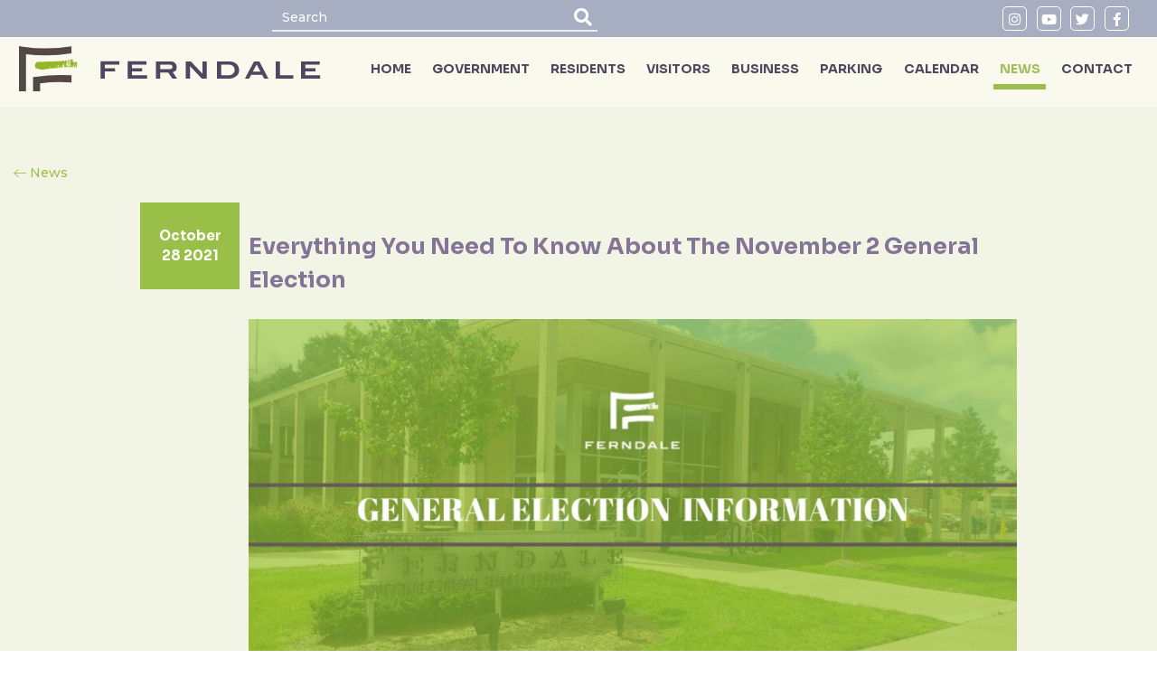

--- FILE ---
content_type: text/html; charset=UTF-8
request_url: https://ferndalemi.gov/news/everything-you-need-to-know-about-the-november-2-general-election
body_size: 5207
content:
<!DOCTYPE html>
<html lang="en">
<head>
    <meta charset="UTF-8"/>
    <meta http-equiv="X-UA-Compatible" content="IE=edge"/>
    <meta name="viewport" content="width=device-width, initial-scale=1.0"/>
    <link rel="preconnect" href="https://fonts.googleapis.com"/>
    <link rel="preconnect" href="https://fonts.gstatic.com" crossorigin/>
    <link rel="icon" type="image/png" href="/theme/images/favicon/favicon-96x96.png" sizes="96x96" />
    <link rel="icon" type="image/svg+xml" href="/theme/images/favicon/favicon.svg" />
    <link rel="shortcut icon" href="/theme/images/favicon/favicon.ico" />
    <link
            href="https://fonts.googleapis.com/css2?family=Lexend:wght@300;400;500;600;700&family=Montserrat:wght@400;500;600&family=Sora:wght@300;400;500;600;700&display=swap"
            rel="stylesheet"/>
    <link rel="stylesheet" href="/theme/stylesheets/css/main.css"/>
    <title>Everything You Need To Know About The November 2 General Election - News - Ferndale</title>
    <meta name="description" content="">
    <meta name="Keywords" content=""/>

    <!-- Google tag (gtag.js) -->
    <script async src="https://www.googletagmanager.com/gtag/js?id=G-KDE8S7DFM9"></script>
    <script>
        window.dataLayer = window.dataLayer || [];
        function gtag(){dataLayer.push(arguments);}
        gtag('js', new Date());

        gtag('config', 'G-KDE8S7DFM9');
    </script>

            <meta property="og:image" content="/News/image-thumb__2152__auto_f0ae83407ae6639e20986a84fdcc1ab9/everything-you-need-to-know-about-the-november-2-general-election_66.jpg"/></head>

<body>
<header>
    <div class="header-container design-block">
        <div class="header-top">
            <div class="header-top-container">
                <div class="mobile-search-link">
                    <a href="#">
                        <i class="fa fa-search"> </i>
                    </a>
                </div>
                <form class="search-form" action="/search">
                    <input
                            type="text"
                            name="header-search"
                            placeholder="Search"/>
                    <button type="submit">
                        <i class="fas fa-search"></i>
                    </button>
                </form>
                <!-- <div class="header-top-language">
                    <a href="#" class="active-language">
                        <img src="/theme/images/flag.svg" alt="image"/>
                        English
                    </a>
                    <ul>
                        <li class="language-switcher-dropdown">
                            <a href="#">
                                <img src="/theme/images/flag.svg"/>
                                Spain
                            </a>
                        </li>
                        <li class="language-switcher-dropdown">
                            <a href="#">
                                <img src="/theme/images/flag.svg"/>
                                Italian
                            </a>
                        </li>
                    </ul>
                </div> -->
                <div class="header-top-social">
                                            <div class="header-top-social-icon"><a href="https://www.instagram.com/ferndalemich/"
                                                               target="_blank"><i class="fab fa-instagram"></i></a>
                        </div>                        <div class="header-top-social-icon"><a href="https://www.youtube.com/channel/UCqzRT7-k5id9HW9PqF_YHrA" target="_blank"><i
                                    class="fab fa-youtube"></i></a></div>                        <div class="header-top-social-icon"><a href="https://twitter.com/FerndaleMich" target="_blank"><i
                                    class="fab fa-twitter"></i></a></div>                        <div class="header-top-social-icon"><a href="https://www.facebook.com/Ferndale.Michigan" target="_blank"><i
                                    class="fab fa-facebook-f"></i></a></div>                </div>
            </div>
            <div class="header-bottom">
                <div class="header-bottom-container">
                    <div class="header-bottom-logo-block">
                        <a href="/" class="logo">
                            <img src="/theme/images/logo.svg"/>
                        </a>
                    </div>
                    <button class="header-bottom-hamburger">
                        <svg
                                width="100"
                                height="100"
                                viewBox="0 0 100 100">
                            <path
                                    class="line line1"
                                    d="M 20,29.000046 H 80.000231 C 80.000231,29.000046 94.498839,28.817352 94.532987,66.711331 94.543142,77.980673 90.966081,81.670246 85.259173,81.668997 79.552261,81.667751 75.000211,74.999942 75.000211,74.999942 L 25.000021,25.000058"></path>
                            <path
                                    class="line line2"
                                    d="M 20,50 H 80"></path>
                            <path
                                    class="line line3"
                                    d="M 20,70.999954 H 80.000231 C 80.000231,70.999954 94.498839,71.182648 94.532987,33.288669 94.543142,22.019327 90.966081,18.329754 85.259173,18.331003 79.552261,18.332249 75.000211,25.000058 75.000211,25.000058 L 25.000021,74.999942"></path>
                        </svg>
                    </button>
                    <nav>
                        <ul>
                                                            <li>
                                    <a  href="/"
                                       title="HOME">HOME</a>
                                </li>
                                                                <li>
                                    <a  href="/government"
                                       title="GOVERNMENT">GOVERNMENT</a>
                                </li>
                                                                <li>
                                    <a  href="/residents"
                                       title="RESIDENTS">RESIDENTS</a>
                                </li>
                                                                <li>
                                    <a  href="/visitors"
                                       title="VISITORS">VISITORS</a>
                                </li>
                                                                <li>
                                    <a  href="/business"
                                       title="BUSINESS">BUSINESS</a>
                                </li>
                                                                <li>
                                    <a  href="/parking"
                                       title="PARKING">PARKING</a>
                                </li>
                                                                <li>
                                    <a  href="/calendar"
                                       title="CALENDAR">CALENDAR</a>
                                </li>
                                                                <li>
                                    <a  class="active" href="/news"
                                       title="NEWS">NEWS</a>
                                </li>
                                                                <li>
                                    <a  href="/contact"
                                       title="CONTACT">CONTACT</a>
                                </li>
                                                        </ul>
                    </nav>
                </div>
            </div>
        </div>
    </div>
</header>
<main>
    <section class="inside-news">
        <div class="container wide">
            <div class="back-link">
                <a href="/news">News</a>
            </div>
            <div class="inside-news-wrapper">
                <div class="inside-news-date">
                    <p>October 28 2021</p>
                </div>
                <div class="news-flexbox-part-info-header">
                    <p>Everything You Need To Know About The November 2 General Election</p>
                </div>
                                    <div class="news-flexbox-part-image mb-2">
                        <img src="/News/image-thumb__2152__auto_f0ae83407ae6639e20986a84fdcc1ab9/everything-you-need-to-know-about-the-november-2-general-election_66.jpg">
                    </div>
                                    <div class="wysiwyg-text-18 mb-2">
                    <p><strong><br/>The next General Election is Tuesday, November 2, 2021. View the information below to cast your vote!</strong></p><h4><strong>Extended Hours</strong></h4><p><strong>Friday, October 29</strong>, 10:00am – 2:00pm</p><p><strong>Saturday, October 30</strong>, 10:00am – 2:00pm</p><p><strong>Sunday, October 31</strong>, 10:00am – 2:00pm</p><p>Six parking spots closest to the building are reserved for voters during these hours, so you will have no trouble parking. Please look for the bright orange “VOTER PARKING” signs.</p><h4><br/>Important Dates</h4><p><strong>Friday, October 29: </strong>This is the last day to request that your ballot be mailed to you. After 5:00 p.m. on Friday, ballots can no longer be mailed out. You can still pick up a ballot in person on Saturday, Sunday, or Monday.</p><p><strong>Sunday, October 31:</strong> This is the last day you can pick up an absentee ballot (AV) at City Hall and take it home with you.</p><p><strong>Monday, November 1:</strong> You can still get an AV ballot in person until 4:00 p.m., but you must vote inside City Hall. You can’t take your ballot out of the room.</p><p>After 4:00 p.m. on Monday, the City can’t issue AV ballots to anyone for any reason. However, if you are already in line by 4:00 p.m., you will still be served by staff. After this time, your remaining option will be to vote in person on Election Day.</p><p>‍<strong>ELECTION DAY – Tuesday, November 2:</strong> Polls are open from 7:00 a.m. to 8:00 p.m. to cast your vote in person. City Hall is open for anyone who needs to register in Ferndale, or anyone who has moved and needs to update their address. All AV ballots must be signed and in the City’s possession by 8:00 p.m. in order to be counted.<br/>‍</p><h4>New Polling Locations</h4><p>Due to the Kulick Center being closed to the public, Precinct 3 and Precinct 9 have moved to Ferndale High School. If you are voting in person on Election Day, please review the map below to see where you will vote.</p><p>‍</p><figure style="max-width:80%" class="w-richtext-align-center w-richtext-figure-type-image"><div><img src="https://assets-global.website-files.com/58a1eb478ca8d7f86f97ca0f/617ab0777c36765370d46c3a_Screen%20Shot%202021-10-28%20at%2010.15.09%20AM.png" loading="lazy" alt=""/></div></figure><h4>Election Day</h4><p>On Tuesday, November 2 the polls open at 7:00 a.m. and will remain open until 8:00 p.m. You must be in line at your registered polling location by 8:00 p.m. to vote.</p><p>If you have an AV ballot, it must be at City Hall by 8:00 p.m. on Tuesday, November 2 to be counted. They can be mailed, dropped off in person, or placed in the dropbox outside of City Hall. If you are mailing your AV ballot, please make sure it is mailed in time to be at City Hall by Election Day. DO NOT bring AV ballots to a precinct.<br/>‍</p><p><strong>For more information, please visit the </strong><a href="https://www.ferndalemi.gov/departments/elections"><strong>Elections Page.</strong></a><strong> Thank you for voting!</strong></p>                </div>
                            </div>
            <div class="inside-news-bottom-links">
                <div class="back-link">
                    <a href="/news">News</a>
                </div>
                <div class="department-info-flexbox-right-social design-block">
                    <p>
                        Share:
                    </p>
                    <a href="https://www.facebook.com/sharer/sharer.php?u=https://www.ferndalemi.gov/news/everything-you-need-to-know-about-the-november-2-general-election" target="_blank"><img
            src="/theme/images/facebook.svg"></a>
<a href="http://twitter.com/share?text=&url=https://www.ferndalemi.gov/news/everything-you-need-to-know-about-the-november-2-general-election" target="_blank"><img
            src="/theme/images/twitter.svg"></a>
<a href="http://www.linkedin.com/cws/share?url=https://www.ferndalemi.gov/news/everything-you-need-to-know-about-the-november-2-general-election" target="_blank"><img src="/theme/images/in.svg"></a>
<a href="mailto:?subject=&body=https://www.ferndalemi.gov/news/everything-you-need-to-know-about-the-november-2-general-election" target="_blank"><img src="/theme/images/mail.svg"></a>
                </div>
            </div>
        </div>
    </section>
    </main>
<footer>
    <script>
        (function() {
            var s = document.createElement('script');
            var h = document.querySelector('head') || document.body;
            s.src = 'https://acsbapp.com/apps/app/dist/js/app.js';
            s.async = true;
            s.onload = function() {
                acsbJS.init({
                    statementLink: '',
                    footerHtml: '',
                    hideMobile: false,
                    hideTrigger: false,
                    disableBgProcess: false,
                    language: 'en',
                    position: 'left',
                    leadColor: '#5e5374',
                    triggerColor: '#a4c91d',
                    triggerRadius: '50%',
                    triggerPositionX: 'right',
                    triggerPositionY: 'bottom',
                    triggerIcon: 'people',
                    triggerSize: 'big',
                    triggerOffsetX: 20,
                    triggerOffsetY: 20,
                    mobile: {
                        triggerSize: 'medium',
                        triggerPositionX: 'right',
                        triggerPositionY: 'bottom',
                        triggerOffsetX: 10,
                        triggerOffsetY: 10,
                        triggerRadius: '50%'
                    }
                });
            };
            h.appendChild(s);
        })();
    </script>
    <div class="footer-top design-block">
        <div class="container wide">
            <div class="footer-flexbox">
                <div class="footer-flexbox-left">
                    <div class="text-center">
                        <div class="mb-1">
                            <a href="/">
                                <img src="/theme/images/footer-logo.svg" />
                            </a>
                        </div>
                        <div>
                            <p>Mayor Raylon Leaks-May</p>
                        </div>
                    </div>
                </div>
                <div class="footer-flexbox-middle">
                    <ul>
                                                    <li><i class="fas fa-map-marker-alt"></i><a href="/contact">CITY CONTACT INFORMATION</a></li>
                                                    <li><i class="fas fa-briefcase"></i><a href="/jobs">EMPLOYMENT OPPORTUNITIES</a></li>
                                                    <li><i class="fas fa-home"></i><a href="/Government">DEPARTMENTS</a></li>
                                                    <li><i class="fas fa-stamp"></i><a href="/Permit">PERMITS</a></li>
                                                    <li><i class="far fa-address-card"></i><a href="https://ferndalemi.seamlessdocs.com/f/AddressChange">CHANGE OF ADDRESS</a></li>
                                                    <li><i class="fas fa-exclamation-triangle"></i><a href="/Contact/Report">REPORT A PROBLEM</a></li>
                                            </ul>
                </div>
                <div class="footer-flexbox-right">
                    <div class="text-green bold">
                        <p>CITY OF FERNDALE, MICHIGAN</p>
                    </div>
                    <div class="mb-1">
                        <p>300 EAST NINE MILE ROAD FERNDALE, MICHIGAN 48220</p>
                        <p>248-546-2525</p>
                        <a href="mailto: information@ferndalemi.gov" target="_blank">information@ferndalemi.gov</a>
                    </div>
                    <div class="footer-flexbox-right-text">
                        <p>CITY HALL HOURS:</p>
                    </div>
                    <div>
                        <p>Monday-Thursday, 8:00 a.m. To 5:30 p.m.</p>
                    </div>
                </div>
            </div>
        </div>
    </div>
    <div class="footer-bottom design-block">
        <div class="container wide">
            <div class="footer-bottom-flexbox">
                <div class="footer-bottom-flexbox-text">
                    <p>© 2024 City of Ferndale, Michigan                                                    <a target="_blank" href="http://www.ferndalemi.gov/admin/login/deeplink?object_2023_object">.</a>
                                                </p>
                </div>
                <div class="footer-bottom-flexbox-wrapper">
                    <ul>
                        <li>
                            <a href="#1"> Employees </a>
                        </li>
                        <li>
                            <a href="#2"> Privacy Policy </a>
                        </li>
                        <li>
                            <a href="#3"> Terms and Conditions </a>
                        </li>
                        <li>
                            <a target="_blank" href="//hadrout.com"> Design <i class="far fa-heart"></i> by Hadrout</a>
                        </li>
                    </ul>
                </div>
            </div>
        </div>
    </div>
</footer>

<script src="/theme/js/vendor.min.js"></script>
<script src="/theme/js/main.js"></script>
</body>

</html>



--- FILE ---
content_type: text/css
request_url: https://ferndalemi.gov/theme/stylesheets/css/vendor/icomoon.css
body_size: 1129
content:
@font-face {
  font-family: 'icomoon';
  src:  url('../../fonts/icomoon.eot?98zlpb');
  src:  url('../../fonts/icomoon.eot?98zlpb#iefix') format('embedded-opentype'),
    url('../../fonts/icomoon.ttf?98zlpb') format('truetype'),
    url('../../fonts/icomoon.woff?98zlpb') format('woff'),
    url('../../fonts/icomoon.svg?98zlpb#icomoon') format('svg');
  font-weight: normal;
  font-style: normal;
  font-display: block;
}

[class^="icon-"], [class*=" icon-"] {
  /* use !important to prevent issues with browser extensions that change fonts */
  font-family: 'icomoon' !important;
  speak: never;
  font-style: normal;
  font-weight: normal;
  font-variant: normal;
  text-transform: none;
  line-height: 1;

  /* Better Font Rendering =========== */
  -webkit-font-smoothing: antialiased;
  -moz-osx-font-smoothing: grayscale;
}

.icon-arrow-bottom:before {
  content: "\e900";
}
.icon-arrow-left:before {
  content: "\e901";
}
.icon-arrow-right:before {
  content: "\e902";
}
.icon-arrow-top:before {
  content: "\e903";
}
.icon-eye-copy:before {
  content: "\e904";
}
.icon-plus:before {
  content: "\e905";
}


--- FILE ---
content_type: image/svg+xml
request_url: https://ferndalemi.gov/theme/images/in.svg
body_size: 515
content:
<svg xmlns="http://www.w3.org/2000/svg" width="39.79" height="39.824" viewBox="0 0 39.79 39.824">
  <path id="Path_468" data-name="Path 468" d="M374.772,0V39.824h39.79V0Zm12.361,13.588a2.6,2.6,0,1,1,2.584-2.6,2.594,2.594,0,0,1-2.584,2.6m2.2,15.96H384.97V15.436h4.368Zm2.793,0V15.436h4.19v1.9a4.921,4.921,0,0,1,4.253-2.331c2.992,0,5.135,1.827,5.135,5.607v8.936H401.36V22.14c0-2.032-.771-3.166-2.378-3.166-1.748,0-2.662,1.182-2.662,3.166v7.407Z" transform="translate(-374.772)" fill="#0275b6"/>
</svg>


--- FILE ---
content_type: image/svg+xml
request_url: https://ferndalemi.gov/theme/images/mail.svg
body_size: 1715
content:
<svg xmlns="http://www.w3.org/2000/svg" width="39.78" height="39.81" viewBox="0 0 48.027 48.027">
  <g id="Group_474" data-name="Group 474" transform="translate(-185.502 0.001)">
    <rect id="Rectangle_872" data-name="Rectangle 872" width="48.027" height="48.027" transform="translate(185.502 -0.001)" fill="#6f7173"/>
    <g id="Group_331" data-name="Group 331" transform="translate(195.39 16.629)">
      <g id="Group_329" data-name="Group 329">
        <path id="Path_453" data-name="Path 453" d="M323.2,99.112h24.951a.8.8,0,0,1,.8.8v16.358a.8.8,0,0,1-.8.8H323.2a.8.8,0,0,1-.8-.8V99.908a.8.8,0,0,1,.8-.8Zm24.156,1.591h-23.36V115.47h23.36V100.7Z" transform="translate(-321.546 -98.258)" fill="#fff"/>
        <path id="Path_454" data-name="Path 454" d="M347.722,117.492H322.771a1.652,1.652,0,0,1-1.65-1.651V99.483a1.652,1.652,0,0,1,1.65-1.65h24.951a1.652,1.652,0,0,1,1.651,1.65v16.358A1.653,1.653,0,0,1,347.722,117.492Zm-23.3-3.3h21.651V101.133H324.422Z" transform="translate(-321.121 -97.833)" fill="#fff"/>
      </g>
      <g id="Group_330" data-name="Group 330" transform="translate(0 0.001)">
        <path id="Path_455" data-name="Path 455" d="M347.644,99.293a.795.795,0,0,1,1.007,1.23l-12.476,10.216a.8.8,0,0,1-1.017-.009l-12.465-10.207a.795.795,0,1,1,1.007-1.23l11.972,9.8,11.973-9.8Z" transform="translate(-321.546 -98.259)" fill="#fff"/>
        <path id="Path_456" data-name="Path 456" d="M335.247,111.349a1.641,1.641,0,0,1-1.066-.391l-12.454-10.2a1.649,1.649,0,1,1,2.089-2.553l11.432,9.36,11.431-9.36a1.649,1.649,0,1,1,2.088,2.553l-12.475,10.216A1.651,1.651,0,0,1,335.247,111.349ZM347.76,99.529Z" transform="translate(-321.121 -97.834)" fill="#fff"/>
      </g>
    </g>
  </g>
</svg>


--- FILE ---
content_type: image/svg+xml
request_url: https://ferndalemi.gov/theme/images/facebook.svg
body_size: 374
content:
<svg xmlns="http://www.w3.org/2000/svg" width="39.79" height="39.824" viewBox="0 0 39.79 39.824">
  <path id="Path_469" data-name="Path 469" d="M39.79,0H0V39.824H39.79V0ZM16.73,32.783V19.971H14.058V15.61H16.73V12.175c0-3.224,1.724-4.907,5.547-4.907h3.558v4.47H23.054c-.981,0-1.186.4-1.186,1.418V15.61h3.967l-.382,4.307H21.868V32.783Z" fill="#3b5998"/>
</svg>


--- FILE ---
content_type: image/svg+xml
request_url: https://ferndalemi.gov/theme/images/twitter.svg
body_size: 664
content:
<svg xmlns="http://www.w3.org/2000/svg" width="39.79" height="39.824" viewBox="0 0 39.79 39.824">
  <path id="Path_464" data-name="Path 464" d="M133.478,0H93.688V39.824h39.79ZM110.508,30.227a13.061,13.061,0,0,1-7.073-2.073,9.275,9.275,0,0,0,6.832-1.911,4.616,4.616,0,0,1-4.31-3.2,4.626,4.626,0,0,0,2.083-.078,4.621,4.621,0,0,1-3.7-4.583,4.6,4.6,0,0,0,2.091.577A4.62,4.62,0,0,1,105,12.793a13.1,13.1,0,0,0,9.51,4.822,4.617,4.617,0,0,1,7.863-4.209,9.231,9.231,0,0,0,2.93-1.12,4.624,4.624,0,0,1-2.028,2.553,9.217,9.217,0,0,0,2.65-.726,9.368,9.368,0,0,1-2.3,2.388,13.051,13.051,0,0,1-13.116,13.726" transform="translate(-93.688)" fill="#4dc8f1"/>
</svg>


--- FILE ---
content_type: image/svg+xml
request_url: https://ferndalemi.gov/theme/images/footer-logo.svg
body_size: 45808
content:
<svg xmlns="http://www.w3.org/2000/svg" xmlns:xlink="http://www.w3.org/1999/xlink" width="255.954" height="154.943" viewBox="0 0 255.954 154.943">
  <defs>
    <clipPath id="clip-path">
      <rect id="Rectangle_105" data-name="Rectangle 105" width="255.954" height="154.943" fill="none"/>
    </clipPath>
    <clipPath id="clip-path-2">
      <rect id="Rectangle_104" data-name="Rectangle 104" width="255.955" height="154.944" fill="none"/>
    </clipPath>
    <clipPath id="clip-path-3">
      <rect id="Rectangle_103" data-name="Rectangle 103" width="95.031" height="23.662" fill="none"/>
    </clipPath>
  </defs>
  <g id="Group_165" data-name="Group 165" style="isolation: isolate">
    <g id="Group_157" data-name="Group 157" clip-path="url(#clip-path)">
      <path id="Path_411" data-name="Path 411" d="M0,41.025V61.135H4.89V52.86H16.64V48.995H4.89V44.883H21.813V41.025Z" transform="translate(0 93.807)" fill="#f6f6f7"/>
      <path id="Path_412" data-name="Path 412" d="M9.595,41.025V61.135H32.181V57.277h-17.7V52.86h11.75V48.995H14.485V44.883H31.4V41.025Z" transform="translate(21.94 93.807)" fill="#f6f6f7"/>
      <g id="Group_156" data-name="Group 156" transform="translate(0 -0.001)">
        <g id="Group_155" data-name="Group 155" clip-path="url(#clip-path-2)">
          <path id="Path_413" data-name="Path 413" d="M38.684,61.135l-4.946-7.112H24.485v7.112h-4.89V41.024H36.071c4.585,0,7.586,2.665,7.586,6.583a5.75,5.75,0,0,1-4.585,6.057l5.111,7.47Zm.138-13.666c0-1.528-1.223-2.587-3.306-2.587H24.485v5.282H35.545c2.08,0,3.277-1.029,3.277-2.7" transform="translate(44.806 93.808)" fill="#f6f6f7"/>
          <path id="Path_414" data-name="Path 414" d="M48.793,61.135,35.15,46.773h-.082V61.135h-4.89V41.025h5.7L49.516,55.417h.108V41.025h4.89V61.135Z" transform="translate(69.005 93.809)" fill="#f6f6f7"/>
          <path id="Path_415" data-name="Path 415" d="M66.894,51.3a8.942,8.942,0,0,1-3.579,7.28,12.821,12.821,0,0,1-7.921,2.554H41.225V41.025h13.5c7.477,0,12.167,4.108,12.167,10.277m-6.386,3.389a5.683,5.683,0,0,0,1.249-3.474c0-3.665-2.777-6.333-6.724-6.333H46.115V57.277h8.946a7.071,7.071,0,0,0,5.446-2.587" transform="translate(94.266 93.81)" fill="#f6f6f7"/>
          <path id="Path_416" data-name="Path 416" d="M73.533,61.136l-2.3-4.332H58.339l-2.3,4.332H51.089L61.784,41.025h6.031L78.483,61.136ZM64.761,44.69l-4.424,8.253h8.838Z" transform="translate(116.821 93.81)" fill="#f6f6f7"/>
          <path id="Path_417" data-name="Path 417" d="M62.019,61.135V41.025h4.887V57.277H82.383v3.858Z" transform="translate(141.814 93.809)" fill="#f6f6f7"/>
          <path id="Path_418" data-name="Path 418" d="M71,61.135V41.025H92.818v3.858H75.895V49H87.651v3.859H75.895v4.421h17.7v3.858Z" transform="translate(162.36 93.809)" fill="#f6f6f7"/>
          <path id="Path_419" data-name="Path 419" d="M36.413,42.91l0-24.936a361.282,361.282,0,0,0,101.008-1.752V.381a346.861,346.861,0,0,1-107.7.924L20.775,0V100.12H36.409Z" transform="translate(47.505 0.001)" fill="#f6f6f7"/>
          <path id="Path_420" data-name="Path 420" d="M36.976,23.369l-6.692.973V55.657H45.922V48.939l0-11.017a346.168,346.168,0,0,1,69.752-1.89V20.349a362.986,362.986,0,0,0-78.695,3.02" transform="translate(69.248 44.465)" fill="#f6f6f7"/>
          <g id="Group_154" data-name="Group 154" transform="translate(103.326 28.596)" style="mix-blend-mode: multiply;isolation: isolate">
            <g id="Group_153" data-name="Group 153">
              <g id="Group_152" data-name="Group 152" clip-path="url(#clip-path-3)">
                <path id="Path_421" data-name="Path 421" d="M103.068,23.048c.033.1.076.2.108.013a2.037,2.037,0,0,0-.043-.414c-.013-.1-.062-.237-.013-.286.148-.161-.033-.256-.053-.378,0-.013-.089-.023-.089-.023-.069.243-.062.076-.138,0-.125-.125-.25-.082-.414.082a1.3,1.3,0,0,1-.246.24c-.059.036-.214.046-.23.013-.154-.283-.375-.552-.23-.92a1.918,1.918,0,0,0,.062-.46c0-.023-.039-.079-.059-.076a.288.288,0,0,0-.138.046c-.02.02-.007.082-.033.1s-.1.053-.135.036a.146.146,0,0,1-.049-.131,2.358,2.358,0,0,1,.151-.381c.079-.148.177-.289.059-.46.25-.256-.066-.286-.168-.408a.157.157,0,0,1-.046-.085,3.53,3.53,0,0,1-.089-1.039,1.824,1.824,0,0,0-.062-.677c-.023-.171-.033-.339-.046-.509.283-.138.237-.47.4-.68a.315.315,0,0,0,.026-.316.3.3,0,0,1,.3-.434c.283-.02.6-.092.779.26.016.03.092.026.138.039.02-.066.033-.128.046-.194l.023-.02c.161-.02.194.112.25.217.036.066.085.131.128.2a.85.85,0,0,0,.118-.23,1.21,1.21,0,0,0,.02-.421c-.049-.342-.059-.342.223-.394.217-.043.283-.207.168-.408l-.233-.651c.161-.174-.01-.329-.089-.414A1.125,1.125,0,0,1,103.18,13a.36.36,0,0,0-.368-.339.474.474,0,0,0-.378.276,4.339,4.339,0,0,1-.118.661c-.076.223-.273.4-.217.677.016.076-.194.145-.25.089-.072-.062-.2-.542-.141-.575.177-.089.2-.148.1-.348-.089-.171.036-.4.066-.608s-.161-.411-.187-.628c-.039-.388.174-.578.513-.5.056.01.082.1.131.128a.346.346,0,0,0,.164.043c.059-.141.181-.342.128-.424-.1-.154-.02-.332-.108-.45-.138-.184-.013-.322,0-.483,0-.1-.191-.207-.293-.316a.07.07,0,0,1,0-.053c.039-.237-.122-.319-.293-.437-.293-.2-.3-.181-.6-.007a1.061,1.061,0,0,0-.4.513c-.122.233-.3.263-.381.039s-.417-.112-.424-.375c-.082.01-.2,0-.24.046-.059.072-.056.256-.145.013-.013-.043-.158-.079-.171-.066-.138.191-.385.164-.552.279a1.518,1.518,0,0,0-.335.358c-.1.122-.23.2-.23.414a6.106,6.106,0,0,1-.1.871,3.376,3.376,0,0,1-.207.631c-.026.076-.039.177-.089.22a.516.516,0,0,1-.283.112c-.2,0-.25-.131-.276-.316a.3.3,0,0,0-.509-.214,3.265,3.265,0,0,0-.345.329c-.089.085-.444.151-.473.076a2.852,2.852,0,0,1-.1-.509c.207-.013.122-.171.145-.279a4.44,4.44,0,0,0,.1-.506c.013-.131.059-.21.191-.181.25.059.27-.22.444-.286.089-.036-.01-.246-.135-.25-.105-.01-.217.007-.325-.007-.187-.026-.437.122-.529-.184-.171-.026-.375-.118-.48.056-.151.243-.171.125-.256-.033a.328.328,0,0,0-.25-.151c-.4.02-.8.056-1.2.108-.076.013-.122.154-.2.194-.1.049-.25.02-.345.079-.312.2-.329.207-.595-.046-.079-.076-.158-.2-.246-.217-.194-.039-.45-.089-.572.007-.138.1-.339.148-.417.3-.1.207-.253.214-.437.214-.1,0-.24,0-.292.056a2,2,0,0,0-.345.48,1.779,1.779,0,0,0-.122.769.515.515,0,0,1-.3.513c-.141.062-.385-.112-.516-.342l-.03-.046a.284.284,0,0,0-.289-.256.224.224,0,0,1-.141-.112c-.115-.286-.345-.516-.332-.864.01-.243-.161-.381-.378-.293a2.605,2.605,0,0,1-.989.089.577.577,0,0,0-.431.2c-.168.148-.148.329-.223.486-.059.118.1.394.23.454a.1.1,0,0,0,.069-.01c0-.237.25-.092.312-.207.043-.079.056-.194.164-.141.049.023.056.148.069.223.01.056-.016.125.007.158.151.217.1.634.546.569.02-.007.049.036.072.053a.209.209,0,0,1-.085.043c-.358.013-.7-.01-.851-.408-.059-.141-.164-.177-.207-.039-.092.319-.3.381-.585.345-.161-.02-.371.079-.427-.177-.026.01-.059.016-.069.036s-.023.069-.036.1c-.023-.026-.066-.046-.076-.076a2.141,2.141,0,0,1-.1-.4c-.02-.191.01-.391-.01-.588a.789.789,0,0,0-.118-.339c-.079-.115-.339-.007-.348-.243-.02.016-.056.03-.062.049-.043.237-.227.115-.348.131-.223.026-.493-.076-.611.246-.016.049-.158.085-.237.072a.329.329,0,0,0-.385.253,1.179,1.179,0,0,1-.457.6c-.21.135-.266.171-.434-.013-.108-.112-.135-.092-.227.023-.135.174-.214.148-.312-.043-.033-.066-.1-.125-.1-.184.007-.4-.437-.424-.572-.7-.01-.02-.062-.033-.1-.033-.539.007-1.117-.118-1.489.44-.1.145-.26.138-.293.033-.079-.25-.26-.138-.394-.148-.154-.01-.408-.03-.45.049-.122.23-.131.112-.177-.02a.689.689,0,0,0-.079-.135c-.02-.039-.013-.03-.115.026a.6.6,0,0,1-.237.069,1.3,1.3,0,0,1-.375,0c-.174-.033-.233.079-.306.191-.046-.115-.105-.23-.256-.184a1.061,1.061,0,0,0-.214.1.635.635,0,0,1-.2.105.891.891,0,0,1-.427-.007c-.247-.1-.191.21-.365.237-.223.036-.161-.306-.417-.24-.184.046-.467.125-.575-.187h-.1c-.069.279-.3.2-.473.2s-.115.21-.309.237c-.237.026-.2-.23-.358-.233-.362,0-.716,0-1.071,0-.033,0-.062.036-.092.053-.319.214-.378.214-.661.013a.1.1,0,0,0-.1.016c-.046.145-.079.138-.115,0a.1.1,0,0,0-.1-.016c-.283.2-.3.2-.552-.013-.082-.072-.148-.079-.2.033a.247.247,0,0,1-.141.118c-.539.043-1.085.072-1.63.115-.187.016-.434-.112-.532.187,0,.007-.128,0-.128-.013-.043-.2-.187-.177-.329-.177a.7.7,0,0,1-.312-.03.619.619,0,0,0-.608-.046c-.158.082-.273-.128-.371.007-.122.168-.237-.033-.365.02a1.07,1.07,0,0,1-.411.046,7.023,7.023,0,0,1-1.8-.092.652.652,0,0,0-.513.026c-.223.168-.358-.138-.542-.036-.016.007-.043-.007-.056,0-.276.187-.585.059-.878.105-.22.039-.5-.158-.644.171l-.072-.023c-.01-.2-.171-.158-.279-.148-.247.036-.486-.174-.746-.01-.03.023-.122-.053-.184-.059a.925.925,0,0,0-.463-.007.988.988,0,0,1-.46.072c-.253.007-.5,0-.753,0-.066,0-.184.013-.194.043-.072.253-.276.168-.434.171-.5.007-1,0-1.5.007-.141,0-.306-.079-.394.158a.236.236,0,0,1-.388-.053c-.039-.079-.059-.135-.108-.013-.092.22-.214.237-.457.174a2.114,2.114,0,0,0-.993-.02,1.567,1.567,0,0,1-.828.046c-.21-.062-.355.072-.539.033a2.323,2.323,0,0,0-.585,0c-.053,0-.112.066-.141.115-.1.145-.263.135-.3.03-.069-.217-.217-.145-.342-.148a1.434,1.434,0,0,0-.411.046c-.062.02-.118.158-.164.154-.217-.036-.5.164-.641-.164a.373.373,0,0,0-.079.082c-.059.115-.082.072-.112-.016-.007-.026-.056-.036-.085-.056-.033.085-.026.26-.145.026-.056-.115-.23-.154-.312.049-.016.036-.105.046-.161.066-.072-.217-.135-.151-.2,0-.319-.049-.677.207-.966-.154a.233.233,0,0,0-.388.089.157.157,0,0,1-.293.016c-.112-.22-.125-.194-.256,0-.085.135-.062-.112-.164-.141-.171-.053-.072.256-.237.141-.033-.023-.03-.184-.089-.076a.223.223,0,0,1-.233.148c-.431,0-.858-.01-1.292.007-.161,0-.177-.128-.263-.187-.191-.135-.128.223-.3.181-.049-.016-.141-.013-.145-.033-.046-.233-.227-.181-.375-.181-.608,0-1.216-.007-1.827,0-.125,0-.26-.056-.345.151-.039.105-.27.131-.391-.033a1.012,1.012,0,0,0-.085-.079c-.115.316-.388.128-.585.168-.131.03-.266-.03-.339.171-.033.092-.2.105-.286-.056s-.194-.135-.319-.016c-.181.174-.184.164-.434-.01a.24.24,0,0,0-.1-.013c0,.164-.128.168-.227.141-.286-.069-.565.174-.848.01-.312.177-.657.066-.983.105a.578.578,0,0,0-.2.115,2.856,2.856,0,0,1-.47.3,1.668,1.668,0,0,1-.513.072c-.2.01-.306.171-.454.263a3.2,3.2,0,0,0-.592.421c-.125.128-.151.161-.233-.023-.053-.118-.108-.013-.092.049.085.358-.3.509-.358.8-.358.112-.542.431-.789.677a3.068,3.068,0,0,0-.467.6,3.6,3.6,0,0,1-.263,1,1,1,0,0,1-.115.23c-.033.062-.062.122-.092.184-.046-.049-.092-.1-.138-.154-.082.148-.24.3-.237.447a4.592,4.592,0,0,1-.125.878,5.24,5.24,0,0,1-.4,1.38c-.1.191-.352.365-.131.634a.112.112,0,0,1-.007.1c-.279.283-.092.611-.112.924-.013.207.191.194.214.309a1.379,1.379,0,0,1-.023.417c-.013.138-.085.286-.043.4.046.138.135.246.023.388-.013.013-.033.03-.033.043.049.233.1.463.148.693.352.085.506.381.69.651s.47.5.421.841c-.046.306.191.118.269.2a.328.328,0,0,0,.25.033c.194-.046.25.085.3.217a1.641,1.641,0,0,1,.053.309,3.476,3.476,0,0,0,.013.371c.013.059.089.112.145.151.013.01.079-.049.112-.082s.033-.066.053-.092.053-.053.079-.082c.013.033.013.079.036.1l.753.4c.01-.033-.007-.072,0-.105.023-.076.053-.2.092-.21.108-.007.269-.092.325.076.062.184.207.194.355.256.112.046.141.263.24.378a.774.774,0,0,0,.276.135c.062.026.168.016.191.056.145.269.256-.148.509-.023.049.023.082.092.118.141.223.3.325-.411.595-.174.082.069.289-.036.316.177.026,0,.062,0,.072-.016a.291.291,0,0,0,.026-.1c.033.013.079.023.092.046a.994.994,0,0,0,.8.417c.187.036.289.089.339.25a.254.254,0,0,0,.312.2.675.675,0,0,1,.371.007c.174.076.444-.036.519.164s.227.138.345.141a.938.938,0,0,0,.408-.056c.2-.085.21-.105.227.1s.3.24.253.46a.158.158,0,0,0,.072-.026c.043-.043.076-.138.118-.138.431-.007.855-.007,1.285,0,.036,0,.072.059.1.1s.033.059.053.085a.649.649,0,0,1,.066-.125c.069-.085.138-.089.2.013a.819.819,0,0,0,.076.1c.125-.362.148.072.253.039.089-.03.283.01.289.046.069.358.316.171.477.154.358-.039.7.131,1.065.023.115-.033.263.164.431.033s.306.105.49.069c.345-.066.345-.036.736.181.059.03.223.01.237-.026.089-.256.118-.1.177.01.01.016.154-.007.161-.03.026-.108.079-.164.184-.141.135.026.339-.105.381.154.145.013.145-.263.348-.164.079.036.171.026.181.145h.092c.01-.115.079-.135.184-.141.772-.013,1.548-.168,2.327-.108a2.377,2.377,0,0,0,.375,0c.069,0,.187-.007.194-.036.089-.289.322-.141.49-.174.207-.033.47.108.588-.2.007-.013.2,0,.227.046.062.1.039.227.154.013a.452.452,0,0,1,.4-.164c.263.085.506-.1.749-.016s.5-.026.746,0c.066,0,.187-.013.194-.039.046-.2.191-.177.329-.171a.261.261,0,0,0,.283-.168.4.4,0,0,1,.355-.112c.154.053.3-.079.47.043.092.069.345-.118.483-.069.214.076.394-.039.588-.02.233.02.463,0,.7,0,.118,0,.266.039.273-.154a.577.577,0,0,1,.092.043.342.342,0,0,1,.082.072c.056-.273.276-.138.427-.174a.647.647,0,0,0,.237-.076.447.447,0,0,1,.67.02.269.269,0,0,0,.168.007c.016-.184.158-.158.279-.164l1.417-.108c.049-.007.131-.03.135-.053.036-.227.207-.158.332-.158.736,0,1.469,0,2.2,0,.115,0,.26.056.3-.141.01-.036.151-.049.227-.072s.154-.033.171-.079c.1-.2.3-.355.237-.618a1.432,1.432,0,0,1,0-.427,1.207,1.207,0,0,1,.076-.233c-.105-.016-.207-.023-.312-.039s-.256-.01-.286-.069a2.9,2.9,0,0,1-.23-.624c-.03-.138-.026-.3.2-.279.03,0,.089-.046.108-.082a.437.437,0,0,0,.007-.161c0-.279-.036-.572.365-.634a.229.229,0,0,0,.092-.339,1.925,1.925,0,0,1-.092-.184c-.108-.164.026-.237.122-.293a.262.262,0,0,1,.368.253c.013.322,0,.644.007.963,0,.112-.085.128-.148.177a.3.3,0,0,0-.059.44c.122.1.223.181.214.365-.013.148.056.3.056.44a2.866,2.866,0,0,0,.25.96c.079.177.141.352.375.161.276.174.582.076.874.076.227,0,.283.085.263.283,0,.046.033.1.049.141a.811.811,0,0,0,.056-.138c.053-.312.053-.312.325-.135.023.013.085.013.1,0a.762.762,0,0,1,.634-.243,1.569,1.569,0,0,0,.375-.016c.059-.01.1-.105.145-.164.1.293.128.007.2-.013a.277.277,0,0,1,.24.036c.171.283.414.141.634.115.059-.276.276-.151.431-.168.181-.02.358,0,.539-.01.046-.007.122-.076.122-.122a.592.592,0,0,0-.02-.365c-.138-.223-.049-.45-.069-.677a.138.138,0,0,1,.082-.1.142.142,0,0,1,.115.066c.151.177.076.411.141.6.033.1.046.3.25.279.168-.01.368.062.417-.2a.44.44,0,0,1,.066-.138c.069-.118.131-.108.21.026a.48.48,0,0,0,.046.092c.082.1.161.2.243.3.115-.141.269.138.417-.049.079-.108.348.056.417-.21.02-.072.135-.007.171.1s.125.1.2.02c.026-.036,0-.25.118-.043.023.039.062.1.1.1.25.007.5.013.749,0,.039,0,.112-.085.112-.135.013-.253,0-.5.007-.753a.24.24,0,0,1,.043-.141c.125-.1.381.069.417-.21.026.026.062.053.072.085a.829.829,0,0,1,.1.342,1.337,1.337,0,0,0,.23.736c.053.122.079.039.105-.033.043-.122.076-.076.105.016.01.023.056.033.085.053.125-.329.4-.1.595-.158.079.22.112.154.263.02.105-.1.375-.039.572-.023.283.03.411-.253.651-.306.039-.007.082-.115.079-.177a3.882,3.882,0,0,0,.007-1.278,3.858,3.858,0,0,1-.105-.394c-.033-.122.072-.3-.161-.332-.066-.013-.1-.319-.2-.016-.026-.016-.069-.026-.069-.043-.01-.128-.007-.253-.007-.378a.99.99,0,0,1,.312-.713,1.536,1.536,0,0,0,.437-.661c.062-.243.217-.3.424-.112.046.039.036.145.115.03a1.093,1.093,0,0,0,.089-.187.8.8,0,0,0-.191-.046c-.177,0-.24-.01-.164-.246a6.471,6.471,0,0,0,.161-1.075c0-.036.016-.082,0-.105-.085-.108-.092-.023-.112.043,0,.03-.036.046-.056.066l-.02-.457c.2,0,.4,0,.6,0-.079.233.214.26.243.46a2.5,2.5,0,0,1,.007.963,3.622,3.622,0,0,0-.128,1.357c.02.154-.085.164-.2.171-.148.007-.223-.023-.24-.2-.016-.145-.059-.148-.2,0-.089.1-.089.046-.112-.036,0-.03-.033-.053-.053-.079-.016.033-.056.069-.046.092.053.141.076.365.174.4.161.059.171.187.21.276a2,2,0,0,1,.115,1.288c-.03.191-.049.378-.076.565-.033.2-.085.408-.1.611-.026.273.082.378.339.276.177-.072.306-.128.483,0a.313.313,0,0,0,.3-.013c.154-.112.309-.066.463-.076s.3.036.391-.171c.033-.072.256-.125.391.066s.22.145.322-.056a5.341,5.341,0,0,1,.5-1.173c.02-.026-.007-.092-.013-.141a.728.728,0,0,0-.164.049c-.036.016-.053.072-.072.108-.016-.049-.049-.105-.039-.141.016-.059.076-.1.105-.154a1.289,1.289,0,0,0,.2-.391c.007-.076-.148-.161-.2-.256-.062-.115-.362-.158-.122-.388.03-.036-.026-.161-.039-.247a1.111,1.111,0,0,1-.023-.293c.049-.253.151-.5.174-.749s.154-.526.01-.8a.239.239,0,0,1,.007-.207c.151-.171.036-.325-.013-.477-.059-.187.069-.345.036-.536a4.968,4.968,0,0,1-.03-.8c0-.03.026-.059.036-.092l.076.108c.02.026.043.066.066.069.194.036.44-.076.529.214a1.457,1.457,0,0,0,.141-.049c.033-.016-.026-.24.115-.056l.21,1.545c0,.036.013.076,0,.105a4.827,4.827,0,0,0-.1,1.581c0,.026.033.056.049.089A.31.31,0,0,1,84.3,23.3c.046-.043.089-.1.145-.112a.857.857,0,0,1,.253.036c-.026.072-.03.171-.079.217a.455.455,0,0,0-.112.342,1.28,1.28,0,0,1-.118.391.191.191,0,0,1-.164.072c-.053-.007-.1-.069-.135-.115-.02-.026.007-.079-.013-.105s-.076-.079-.108-.079a.148.148,0,0,0-.092.1,5.447,5.447,0,0,0-.082.565.55.55,0,0,0,.036.174.949.949,0,0,0,.148-.108c.122-.118.141-.122.207.007.043.076.122.2.1.227-.177.223-.007.506-.138.713-.151.25.076.322.168.457a.555.555,0,0,0,.135.085.913.913,0,0,0,.066-.171.718.718,0,0,1,.01-.266.309.309,0,0,1,.184-.168c.125-.03.1.092.131.171.108.325.112.325.509.358.049.007.1.053.141.056a7.293,7.293,0,0,0,.845.036c.223-.01.319-.158.329-.381a4.174,4.174,0,0,1,.036-.953c.039-.171.039-.253-.076-.358-.076-.069-.115-.187-.013-.21.263-.066.148-.263.141-.394s-.1-.237-.154-.355c-.049.089-.1.181-.154.273a1.5,1.5,0,0,1-.1.174c-.016.023-.053.026-.082.033-.01-.033-.036-.066-.03-.1.033-.171.076-.335.115-.5.066-.036.171-.059.194-.112.092-.207.154-.427.23-.647.1.108.21.306.309.3.217-.013.21.154.289.253.036.053.043.141.1.181.322.25.237.69.473.983a.053.053,0,0,1,0,.049c-.105.118-.154.246-.039.381.154.171-.158.273-.059.434l.059.082a.338.338,0,0,0,.049-.089c.026-.1.092-.125.1-.013a1.048,1.048,0,0,0,.141.6c.02.03.161.023.164,0,.079-.184.128-.266.253-.023.066.131.171.1.2-.049.02-.1-.026-.223.161-.115.1.053.243.016.365.033a.176.176,0,0,1,.118.082c.023.1.026.2.043.309.141-.079.033-.214.072-.312.023-.046.056-.108.1-.125.2-.066.233-.21.237-.4,0-.115.076-.069.1.02a.188.188,0,0,0,.049.085,1,1,0,0,1,.174-.25c.069-.059.191.046.289-.082a.823.823,0,0,0,.237-.68.807.807,0,0,1,.007-.266.159.159,0,0,1,.1-.092c.135-.036.358.115.3.2-.174.27.046.454.085.674.033.168.062.339.306.325.033,0,.069.108.1.168.043-.072.115-.141.122-.214.02-.184.187-.394-.108-.536-.108-.053-.013-.477.112-.5.145-.023.352-.036.44.049a.346.346,0,0,1,.115.424q-.128.227-.237.463c-.115.253-.007.417.237.555.362.194.677-.112,1.016-.02.02,0,.059-.076.082-.118a2.37,2.37,0,0,1,.141-.273c.079-.105.161-.2.3-.072a.153.153,0,0,0,.256-.082c.056-.3.256-.592.122-.907-.049-.118-.03-.125.072-.168.046-.016.059-.148.069-.23a.538.538,0,0,0-.036-.148.637.637,0,0,1-.1.141c-.1.066-.135.02-.2-.072-.085-.128-.3-.125-.283-.049.053.325-.375.5-.25.845.049.128-.053.174-.181.177-.345.013-.358.007-.342-.345a2.7,2.7,0,0,1,.079-.352.414.414,0,0,0-.082-.437.69.69,0,0,1-.161-.266.382.382,0,0,1-.013-.174c.2-.043.2-.2.168-.332s.158-.256.016-.431c-.079-.1-.056-.283-.076-.431a2.364,2.364,0,0,0-.145.385c-.036.158-.22.151-.23.118-.082-.23-.48-.154-.437-.529.036-.348-.016-.44.135-.69a2.354,2.354,0,0,0,.424-.723c0-.023.039-.039.059-.059.013.033.043.066.039.092-.082.526.335.8.585,1.14a.151.151,0,0,0,.135-.016c.026-.059.007-.145.039-.2.082-.125.115-.3.293-.339a1.128,1.128,0,0,1-.056-.434.55.55,0,0,0,.056-.342,1.216,1.216,0,0,1,.22-.848c.082-.148.237-.325.046-.526-.023-.026.03-.168.085-.214.177-.158.2-.174.207-.227.039-.24.069-.483.118-.716a.269.269,0,0,1,.138-.158c.112-.056.289,0,.309-.2.023.01.056.01.072.026.036.03-.007.243.122.043a1.408,1.408,0,0,1,.214-.25c.016-.016.092-.01.1.007.069.191.122.168.23.016s.237-.138.309.01c.115.233.217.47.312.707a.218.218,0,0,1,.007.158c-.053.125-.158.223-.013.375.079.082-.131.223.007.371a.211.211,0,0,1-.128.335c-.118.036.026.066.056.1.072.1.2.22.177.3-.085.3.108.552.112.825a4.237,4.237,0,0,0,.467,1.413c.276.128.108.463.3.644.217.194.062.473.1.71.02.122,0,.335.043.348.223.076.158.243.181.388a.877.877,0,0,0,.112.339c.082.118.076-.013.1-.056.013-.02.066-.01.1-.013a1.021,1.021,0,0,0,.007.266,3.126,3.126,0,0,0,.237.572c.039.062.184.089.283.092a4.031,4.031,0,0,0,.486-.033c.164-.013.368.069.424-.187.059.016.141.013.168.053.191.3.473.128.716.131s.187-.223.253-.345c.161-.339.293-.693.437-1.045l.043-.092a.521.521,0,0,1,.059.072.5.5,0,0,1,.046.486,1.009,1.009,0,0,0-.023.624c.026.118.194.21.309.3.092.069.2.125.289-.03a4.854,4.854,0,0,1,.592-.48c.066-.03.141.154.187-.023a7.187,7.187,0,0,0,.45-1.242.425.425,0,0,1,.1-.187c.007-.013.085-.007.089,0" transform="translate(-31.438 -6.705)" fill="#94b627"/>
                <path id="Path_422" data-name="Path 422" d="M74.235,15.836a1.252,1.252,0,0,0-.335-.1c-.2-.053-.47.145-.588-.177a.636.636,0,0,0-.076.089c-.066.115-.079.059-.108-.023-.036-.115-.066-.1-.105,0-.013.026-.056.039-.085.062-.02-.046-.03-.112-.066-.135-.125-.092-.375.066-.414-.207-.026.01-.066.013-.069.03-.148.306-.4.092-.6.125-.112-.306-.375-.174-.582-.191-.141-.016-.3.036-.427-.013-.24-.089-.181.253-.362.22-.335-.049-.355.2-.4.424-.026.115-.046.237-.079.348-.007.03-.053.046-.082.069-.016-.026-.053-.053-.049-.076.016-.191-.194-.375-.013-.585.049-.053,0-.184-.125-.174-.1.01-.26-.079-.3.118,0,.016-.085.039-.092.03-.043-.076-.069-.154-.115-.23-.115-.191-.638-.256-.739-.072-.122.24-.325.486-.22.782a.483.483,0,0,1-.007.371,1.246,1.246,0,0,0-.1.4,2.444,2.444,0,0,0,.092.394.824.824,0,0,1,0,.27c0,.02-.039.036-.059.053-.062.046-.01-.385-.177-.03a.376.376,0,0,0,.02.375.236.236,0,0,1-.039.194c-.053.079-.135.2-.2.194-.151-.007-.039-.158-.076-.237-.069-.174-.145-.348-.2-.529-.036-.112-.2-.309.122-.263a.115.115,0,0,0,.072-.069c.043-.256.171-.546.089-.759a.716.716,0,0,1,.085-.68c.039-.066.069-.2.033-.243a2.881,2.881,0,0,0-.394-.381c-.01-.013-.076,0-.1.023-.115.135-.283.253-.339.414a7.776,7.776,0,0,0-.227.947c-.069.217-.148-.056-.217.007-.125.007-.22-.03-.237-.174,0-.016-.053-.026-.079-.036l-.013-.013c-.056-.273.056-.664-.444-.654-.043,0-.112-.122-.135-.2-.049-.191-.171-.227-.352-.223a1.553,1.553,0,0,1-.782-.243.113.113,0,0,0-.1.01c-.115.118-.22.243-.332.362a.564.564,0,0,1-.059.066c-.013-.026-.043-.059-.039-.089.02-.3-.135-.661.3-.8l.013-.049c.053-.141.154-.25.069-.437a2.262,2.262,0,0,1-.079-.569c-.01-.056-.085-.112-.145-.148-.01-.01-.079.046-.115.082-.072.082-.066.082-.161-.03-.016-.023-.076-.02-.115-.02-.223.01-.283-.033-.312-.217a.887.887,0,0,1,.263-.766c.263-.253.033-.44.023-.654-.309-.161-.21-.385-.092-.611.026-.049.062-.092.092-.138.013.053.02.1.033.151a.545.545,0,0,1,.033.1c.026-.03.066-.053.076-.085a3.063,3.063,0,0,0,.108-.289c.033-.128.131-.319.082-.381-.191-.24-.023-.414.076-.575.112-.191,0-.263-.118-.339-.076-.049-.207.039-.256-.118-.053-.184-.276-.276-.335-.421-.122-.286-.332-.194-.523-.233-.046-.007-.076-.135-.118-.141-.276-.013-.546-.013-.822-.013-.036.243-.289.1-.362.181A.582.582,0,0,1,61.2,9.1c-.2.023-.329.214-.417.408-.013.033-.049.046-.079.072-.01-.036-.01-.079-.036-.1a.3.3,0,0,0-.122-.059.807.807,0,0,1-.654.322c-.046,0-.072.108-.105.164-.049-.056-.1-.168-.138-.161-.253.036-.565-.177-.753.177-.02.039-.164.013-.25.016a.541.541,0,0,1,.043-.2c.072-.118.105-.22-.013-.325a.08.08,0,0,0-.056,0c-.148.049-.079.177-.082.269s-.059.22.1.26c-.013.066-.01.161-.053.194a.913.913,0,0,1-.6.125.37.37,0,0,0-.411.352c-.013.105-.046.253.007.316.151.174.056.263-.046.4a.509.509,0,0,0-.033.394c.046.161.217.158.365.145.066-.007.138-.016.207-.026a5.151,5.151,0,0,1,.631.053c.1.223.279.4.263.67-.007.141,0,.286,0,.427,0,.108-.039.158-.154.164-.092.01-.223-.056-.27.089a2.762,2.762,0,0,0-.105.345c-.007.023.059.072.1.089a.089.089,0,0,0,.082-.036c.02-.049.013-.108.033-.151a.446.446,0,0,1,.082-.112c.039.043.115.085.115.131.013.283.007.569.01.858,0,.164.02.329-.24.3-.059-.007-.148.1-.181.174-.105.233-.2.2-.332.02-.013-.026-.059-.03-.092-.043-.043.256-.246.138-.385.151s-.214-.108-.161-.246a1.16,1.16,0,0,1,.151-.273c.122-.148.016-.227-.082-.3-.082-.059-.263.033-.283.154-.016.1.02.223-.016.316s-.2.184-.191.256c.043.342-.161.325-.388.319-.089,0-.171.036-.256.036-.053,0-.154-.01-.158-.03-.059-.276-.355-.26-.513-.424-.2-.217-.279-.158-.312.161-.01.082,0,.2-.053.246a.638.638,0,0,0-.131.743.919.919,0,0,1-.033.529c-.033.141-.046.138-.21.007a.215.215,0,0,0-.1-.026.779.779,0,0,1-.023.263.191.191,0,0,1-.148.1.215.215,0,0,1-.151-.1c-.026-.059.016-.158-.02-.207a.271.271,0,0,0-.194-.108c-.122-.007-.128.076-.089.177.069.194.21.414.168.582a.96.96,0,0,0,.128.661c.036.108.122.293.079.329-.191.174.043.3.023.431-.026.171-.079.335-.1.506-.02.118.076.154.145.23a1.7,1.7,0,0,1,.358.519,2.049,2.049,0,0,0,.454.924c.013.01,0,.085-.02.1-.039.016-.108.039-.135.02s-.036-.105-.072-.135c-.108-.079-.22-.115-.3.043-.066.135-.177.263.007.411.112.079.135.105.214,0a.2.2,0,0,1,.122-.076.347.347,0,0,1,.4.4c-.016.171-.076.335-.1.506a.14.14,0,0,0,.2.151.8.8,0,0,0,.289-.25c.039-.069-.01-.187-.016-.286,0-.062-.033-.148-.007-.187.164-.237-.01-.391-.125-.552-.076-.108-.184-.194-.256-.3a.775.775,0,0,1,.125-.924c.105-.092.089.007.112.059.066.131.181.1.263.049.026-.013-.01-.145-.026-.217a.639.639,0,0,0-.184-.329.83.83,0,0,1-.23-.651.344.344,0,0,0-.141-.371c-.194-.168-.375-.316-.342-.615a1.025,1.025,0,0,0-.105-.4.215.215,0,0,0-.092.013c-.112.059-.112.066-.112.007,0-.154-.043-.348.227-.306a2.462,2.462,0,0,0,.191-.454c.03-.122.046-.2.187-.187.122.007.243-.03.263.174a1.121,1.121,0,0,0,.164.371c.016.033.056.046.079.069.026-.036.062-.072.066-.105A1.071,1.071,0,0,0,56,16.03c-.069-.1.079-.309.128-.26.158.145.253-.02.378-.03a.693.693,0,0,1,.408.056c.108.085.243.316.2.385-.115.191.076.319.033.486-.046.184.02.385-.108.562a.22.22,0,0,0,.036.191c.27.066.154.279.168.434s-.069.079-.154.049a.193.193,0,0,0-.263.184c-.026.283-.007.572-.007.858,0,.131.108.128.194.112a.328.328,0,0,0,.174-.1.911.911,0,0,0,.1-.177.978.978,0,0,0,.145.164c.016.016.085.007.092-.013.023-.039.053-.112.033-.135-.237-.309-.039-.532.148-.756.02-.02.069-.046.089-.036a.206.206,0,0,1,.1.1c.026.138.033.276.053.414.322-.164.1.184.217.243s.013.375.3.319c.02,0,.053.082.082.118a.7.7,0,0,1,.046.647c-.049.184-.217.286-.26.457-.049.2-.079.4-.112.608-.026.177-.089.22-.279.2-.112-.01-.141-.069-.171-.161-.007-.026-.108-.059-.135-.043a2.787,2.787,0,0,0-.243.24c.085.023.184.079.26.062.25-.049.273.217.447.293.1.043.154.217.223.335.026.03.053.066.079.1a.582.582,0,0,1,.036-.145c.033-.053.085-.135.118-.131.141.016.03.085.01.131-.089.223.053.444.023.68a.43.43,0,0,0,.312.378c.089.026.135.227.191.352a.246.246,0,0,1-.164.368c-.181.039-.174.076-.115.24a2,2,0,0,1,.141.753c-.007.23-.148.457-.177.69a1.3,1.3,0,0,0,.118.434c.053-.056.082-.138.148-.164.2-.085.342.02.358.26v.108c.007.141.066.2.2.112.082-.056.135-.033.118.059a2.566,2.566,0,0,0-.092.4c0,.148.076.3.092.45.02.177,0,.358.007.536,0,.03.036.059.053.089a.469.469,0,0,0,.049-.089c.043-.112.069-.23.118-.339a.134.134,0,0,1,.108-.079.137.137,0,0,1,.089.1c.016.141,0,.286.016.427a.136.136,0,0,0,.1.089c.036,0,.108-.056.1-.079-.069-.4.49-.072.473-.4.023.03.062.059.066.089.013.069,0,.148.016.214a.136.136,0,0,0,.108.076.129.129,0,0,0,.089-.1c.026-.289-.039-.618.394-.67a.159.159,0,0,0,.023-.135c-.112-.194-.194-.454-.365-.555-.256-.151-.112-.335-.135-.5,0-.01.115-.062.128-.046.089.092.184.332.191-.039a.283.283,0,0,1,.22-.076c.214.076.44-.013.661.089.1.043.27-.076.378-.039.138.043.2.223.3.329a.865.865,0,0,0,.319.233.224.224,0,0,1,.154.23.716.716,0,0,0,.072.243.107.107,0,0,0,.2-.03.361.361,0,0,0,.007-.187c-.049-.3-.115-.6-.164-.91-.007-.053.049-.115.076-.171.046.039.092.076.135.118s.059.089.092.125a.347.347,0,0,0,.085.043c.013-.036.039-.069.033-.1-.03-.151-.069-.3-.108-.447-.026-.082-.1-.171-.079-.233.03-.079.125-.141.2-.2a.108.108,0,0,1,.1.02c.059.154.207.3.036.486-.016.023.007.151.039.161.059.026.191.013.194-.01.026-.105.3-.233-.007-.332a.341.341,0,0,1,.02-.161c.158-.016.154-.122.154-.233,0-.089.007-.174.01-.263.033.016.085.02.092.046.026.076.056.145.1.023.066-.151.082-.122.122,0,0,.016.089.023.092.016.082-.253.194-.2.332-.043a.688.688,0,0,0,.427.161c.145-.062.342-.053.388-.273a.387.387,0,0,1,.141-.2c.059-.043.141-.039.033-.115a.466.466,0,0,1-.131-.135c-.131-.223-.131-.22-.434-.306-.053-.016-.076-.135-.1-.207-.01-.023.026-.059.043-.089a.554.554,0,0,0,.069.131c.01.01.089-.01.089-.023a.783.783,0,0,1,.092-.4c.066-.092.043-.214-.128-.279-.125-.053-.072-.171.079-.194.062-.01.2.056.122-.125a1.051,1.051,0,0,1-.053-.358c-.02-.256.072-.529-.177-.743a.312.312,0,0,1-.02-.3c.043-.105.069-.174,0-.27-.013-.016.03-.105.059-.118s.122.023.128.056a4.147,4.147,0,0,1,.335,1.078c0,.151-.026.3.207.158.026-.02.207.112.214.181a15.668,15.668,0,0,1,.223,1.919,1.534,1.534,0,0,0,.217,1c.171.26.049.628.312.864a.19.19,0,0,1,0,.2c-.141.141-.03.276.026.365a.591.591,0,0,1,.1.559c-.026.066.02.23.049.233.2.03.154.168.154.286s0,.25,0,.375a3.609,3.609,0,0,0-.424.013c-.046.007-.1.089-.105.138,0,.1-.056.227.079.273.059.02.187,0,.191-.026.036-.171.312-.174.266-.391.348-.033.394-.056.263-.3-.115-.214.141-.319.059-.49a2.5,2.5,0,0,1,.348-.066,3.006,3.006,0,0,1,.486.007.16.16,0,0,1,.115.125.33.33,0,0,1-.059.174c-.23-.056-.256.148-.325.27-.085.138-.033.171.177.181a.561.561,0,0,1,.276.112.5.5,0,0,1,.131.154c0-.082.023-.191-.016-.246a.287.287,0,0,1,.122-.434c.25-.1.243-.273.246-.47a.63.63,0,0,1,.056-.174c.27.141.227-.082.263-.223.066-.24-.154-.26-.276-.316-.154-.072-.128.089-.164.181a.276.276,0,0,1-.187.112c-.1.02-.207.033-.237-.128-.056-.266-.141-.529-.2-.8-.007-.039.062-.118.112-.138a.169.169,0,0,0,.072-.266c-.072-.1-.066-.273-.25-.306-.082-.016-.072-.056-.207.007-.036.016-.1-.043-.154-.066.135-.227-.148-.5.079-.723.036-.036.013-.177-.026-.243-.1-.154-.072-.2.115-.24a.165.165,0,0,0,.089-.3.668.668,0,0,0-.624-.233c-.171.036-.325.013-.286-.24.02-.161.026-.345-.237-.3l-.013-.1c.161,0,.118-.125.151-.223a1.337,1.337,0,0,1,.227-.454c.059-.069.22-.053.335-.079.056-.016.168-.053.168-.076-.01-.273.2-.417.342-.592s.085-.371.105-.559c.007-.056.059-.108.092-.161.036.046.108.089.115.135.02.2-.059.457.292.424.082.168.233.332.233.5,0,.509-.059,1.016-.1,1.525,0,.013-.01.043-.02.046-.263.069-.115.22-.056.332a1.039,1.039,0,0,1,.194.585.423.423,0,0,0,.079.233c.181.306.174.329-.053.651a1.343,1.343,0,0,0-.141.385.929.929,0,0,0,0,.214.345.345,0,0,0,.046.092.617.617,0,0,1,.069-.118c.01-.016.125.092.158.148.135.233.424.316.569.115s.316-.1.47-.1c.033,0,.053.191.108.256.191.2-.043.316-.076.463s-.1.214.059.348c.286.243.24.352.043.772a1.384,1.384,0,0,0-.02.562c0,.016.056.039.082.043a.684.684,0,0,0,.585-.325c.066-.158.118-.316.181-.477.1.131.21.266.309.4.076.115.25.1.263.046.043-.227.243-.168.368-.22a.314.314,0,0,0,.223-.355c-.01-.256-.053-.529.243-.684a.14.14,0,0,0,.013-.112.631.631,0,0,0-.141-.2c-.2-.177-.3-.345-.128-.621a1.572,1.572,0,0,0,.115-.6c.02-.191.069-.177.237-.118.365.131.431.066.411-.316,0-.02,0-.043-.007-.056-.026-.036-.056-.1-.089-.1s-.089.039-.112.072-.049.171-.105.046-.2-.253-.085-.437a.6.6,0,0,0-.026-.644,1.2,1.2,0,0,1,.02-1.154c.076-.138.118-.246.016-.388-.085-.115-.043-.223.036-.335a2.532,2.532,0,0,0,.138-.759c0-.1-.016-.174-.141-.171-.237.01-.279-.184-.352-.335a.515.515,0,0,1,0-.187c.056.03.138.039.158.082.056.135.154.174.207.033.049-.122.217-.164.145-.388a1.933,1.933,0,0,1,.105-.762c.292-.141.23-.463.352-.69.053-.089.092-.174-.02-.21-.141-.049-.154-.1-.089-.227a.375.375,0,0,0,.02-.289c-.148-.217.007-.332.154-.339.256-.013.237-.223.3-.358.043-.085,0-.214.016-.316s.2-.21.026-.316" transform="translate(20.724 -8.698)" fill="#94b627"/>
                <path id="Path_423" data-name="Path 423" d="M59.976,22.182a.63.63,0,0,1-.371-.838.9.9,0,0,0,.043-.181c-.233-.1-.217-.394-.411-.516-.036-.03-.089-.069-.128-.059a.149.149,0,0,0-.076.112.962.962,0,0,1-.289.759,1.451,1.451,0,0,0-.2.417c-.03.076-.066.2-.026.246.154.194.036.417.089.618.066.24-.194.289-.237.463a1.032,1.032,0,0,0-.1-.105c-.013-.013-.066-.02-.069-.01a.876.876,0,0,0-.066.138.788.788,0,0,0-.069-.112c-.145-.148-.092-.329-.105-.506,0-.026-.033-.056-.049-.085-.016.026-.053.049-.053.076a.542.542,0,0,1-.141.434.435.435,0,0,0-.066.345c.023.148.174.062.263.1.059.02.141.069.141.105.007.158.066.227.223.22.033,0,.105.079.1.089-.105.171.076.391-.1.552a.538.538,0,0,0-.053.085.468.468,0,0,0-.066-.135c-.069-.082-.154-.089-.2.026-.033.089.03.246-.138.21-.046-.01-.062-.174-.079-.27a.9.9,0,0,1,0-.21.91.91,0,0,0,0-.164,1.1,1.1,0,0,0-.059-.164c-.023.046-.046.092-.066.138-.092-.069-.237-.122-.27-.214-.1-.26-.1-.085-.177.007s-.154.043-.174-.082c-.03-.237-.108-.286-.3-.148-.118.079-.352-.026-.371.223a.4.4,0,0,1-.168-.013c-.053-.03-.076-.141-.115-.141-.289-.02-.263-.158-.164-.352.023-.046,0-.118-.01-.181a1.173,1.173,0,0,0-.243.036c-.046.016-.033.3-.135.023a2.072,2.072,0,0,1-.1-.345c-.023-.112.026-.22-.145-.3-.072-.03-.049-.286-.069-.437.286-.089.184-.434.365-.572.135-.105.27-.154-.02-.135-.194.016-.227-.1-.3-.22s.013-.177.053-.273a1.4,1.4,0,0,0,.158-1.14.858.858,0,0,1-.033-.306c0-.033.059-.085.092-.085a.122.122,0,0,1,.1.079,1.166,1.166,0,0,1,.013.214.214.214,0,0,0,.043.092c.02-.023.053-.039.059-.062a2.279,2.279,0,0,0,.072-.815,1,1,0,0,1,.026-.7c.056-.148,0-.322.168-.046.03.049.243.043.332-.01.053-.026.079-.223.039-.286a.758.758,0,0,1-.1-.457c-.013-.256-.013-.256-.3-.279a.244.244,0,0,1-.23-.348c.036-.079.145-.131.161-.207.023-.128.049-.345-.013-.381-.237-.148-.22-.411-.325-.611a.673.673,0,0,1,.069-.7c.036-.049.1-.115.145-.108.3.036.325-.191.388-.381.016-.049.033-.1.053-.145a.441.441,0,0,0,.062.131c.089.108.141.2.342.118.22-.089.493-.062.427-.427,0-.023.125-.056.161-.105.079-.1,0-.289-.112-.263-.348.085-.47-.306-.753-.339a2.268,2.268,0,0,1-.263-.6c-.02-.108.089-.253.2-.375.181-.194.519-.191.6-.5a.169.169,0,0,1,.243.1c.013.066.033.187.053.184a.921.921,0,0,0,.3-.049c.1-.033.194-.046.2-.2a2.484,2.484,0,0,1,.1-.5.108.108,0,0,1,.03-.039c.03.013.066.023.072.043a1.984,1.984,0,0,0,.062.25c.033.072.082.184.138.191.174.016.1-.138.128-.227a1.379,1.379,0,0,1,.118-.23c0-.007.085.016.085.036.023.082.082.145.1.03.039-.187-.03-.4.125-.552.131-.131.2-.358.454-.329,0-.033,0-.069.007-.1-.168,0-.122-.128-.148-.23-.059-.214-.135-.421-.214-.628-.01-.03-.056-.066-.082-.059-.214.033-.214.036-.3-.059a.187.187,0,0,0-.27-.053c-.082.039-.217-.049-.329-.043a2.838,2.838,0,0,0-.342.1c-.125.036-.273-.049-.388.085-.092.1-.233.158-.322.26-.105.118-.141.108-.22-.02s-.1-.108-.21-.013a.4.4,0,0,1-.2.115c-.181.007-.391-.02-.44.2-.062.273-.394-.023-.447.25-.016.079-.148.125-.2.2a3.546,3.546,0,0,0-.181.394c-.059-.125-.115-.246-.181-.368a.452.452,0,0,0-.115-.108.63.63,0,0,0-.062.158c-.026.3-.026.3-.3.352a.514.514,0,0,0-.108.062c.03.013.059.039.089.039.217.007.431,0,.644.007.184,0,.24.082.2.27a.627.627,0,0,1-.085.184c-.171.279-.217.608-.417.878-.056.082.013.263.026.394a.751.751,0,0,1,.03.25c-.056.233-.151.457-.191.69a3.9,3.9,0,0,0,0,.588c.033,0,.089,0,.1-.016.023-.053.053-.168.1-.049a.539.539,0,0,1-.02.411.88.88,0,0,0-.059.621,3.237,3.237,0,0,1,.1.667c-.007.062.049.125.076.187.069.177.148.348.2.529.046.158.069.322.1.486-.247.033-.151.23-.177.371,0,.007-.082.02-.1.007-.033-.049-.033-.233-.105-.026a.471.471,0,0,0,.016.362.39.39,0,0,1-.023.483,3.277,3.277,0,0,0-.105.871.291.291,0,0,0,.046.082c.03-.02.056-.046.085-.062.112-.039.046-.3.227-.214.066.03.059.22.066.339.007.141.053.332-.013.421-.207.25-.125.5-.1.769a6.33,6.33,0,0,1,0,.749c0,.105.039.168.151.164.243,0,.174.181.168.306a.243.243,0,0,1-.243.233c-.148.013-.309-.1-.276-.25.056-.237-.227-.454-.02-.69.013-.02-.02-.105-.053-.138-.191-.171-.207-.431-.319-.641-.105-.194,0-.207.148-.214.115-.01.112-.076.1-.181-.013-.237-.532.007-.342-.352.128-.246-.141-.391-.069-.6a.119.119,0,0,0-.016-.1.112.112,0,0,0-.082-.046c-.033,0-.089.023-.089.039-.016.105-.016.21-.026.316a1.211,1.211,0,0,1-.036.148c-.053-.043-.128-.079-.148-.135-.066-.151.036-.368-.184-.463-.2.194.1.335.056.519-.01.036.046.089.069.135.053.105.007.141-.089.194s-.066.444.01.526c.22.24.214.25.026.592-.033.062.01.161.02.246.207-.141.177.026.168.138s-.053.23-.076.352a.488.488,0,0,0-.023.2c.092.329.207.651.293.983a4.549,4.549,0,0,1,.118.818c0,.082-.181.164-.191.256-.013.125.092.263.092.391a1.279,1.279,0,0,1-.066.572,2.5,2.5,0,0,0-.141.707c-.033.273-.007.293.256.322a1.075,1.075,0,0,1,.3.076c.148.062.207-.007.187-.135a12.132,12.132,0,0,1,.112-1.581c0-.046.007-.125.036-.141a.316.316,0,0,1,.2-.033c.033,0,.082.079.079.108-.049.217-.115.431-.161.647-.02.082-.066.2-.026.243a.668.668,0,0,1,.089.611c-.02.118.013.214.168.2a.387.387,0,0,1,.207.02c.217.151.246-.036.263-.158a5.869,5.869,0,0,0,.007-.588c.007-.105.016-.21.03-.312.072.082.128.207.22.24.164.062.174.181.2.319a.72.72,0,0,0,.115.23.128.128,0,0,0,.1.023c.026-.007.072-.039.076-.059.007-.161,0-.322.01-.483,0-.062.026-.168.066-.181.112-.039.115.079.168.138.079.082.184.128.24.25.023.059.135.082.21.122.02-.059.039-.122.066-.184.049-.108.105-.217.154-.325.082.079.164.154.243.237.056.056.1.164.161.164.273.02.3.187.3.4,0,.26.023.27.273.25.316-.023-.039-.171.046-.25.026-.023-.007-.1.007-.154s.039-.105.069-.115a.146.146,0,0,1,.128.059c.039.053.033.22.118.026.039-.1.076-.191.108-.289.049-.148.049-.148.217-.013a.206.206,0,0,0,.092.033,1.093,1.093,0,0,1,.131-.279.279.279,0,0,1,.217-.079c.122.023.105.122.043.2a.153.153,0,0,0,.049.263c.049.026.141-.026.214-.043l0,0c0,.089.023.2-.023.26-.122.148-.059.23.039.362a.9.9,0,0,0,.378.289c.115.053.181.076.194-.062.023-.243.01-.483.013-.726,0-.368-.125-.769.059-1.1a.408.408,0,0,0-.079-.509c-.322-.408-.309-.5.145-.651.053-.016.118.007.158-.016s.082-.089.069-.118a1,1,0,0,0-.437-.621" transform="translate(18.619 -7.311)" fill="#94b627"/>
                <path id="Path_424" data-name="Path 424" d="M51.707,16.739a.282.282,0,0,1-.016-.279c.1-.339.194-.743-.108-.989-.174-.145-.154-.329-.263-.473-.066-.085-.02-.243.174-.23s.293-.01.177-.266c-.066-.138.1-.371.053-.536a1.637,1.637,0,0,1,.056-.684,1.537,1.537,0,0,1,.066-.25,2.005,2.005,0,0,0,0-.214c-.016-.059-.043-.115-.066-.174-.013.053-.053.105-.036.145.1.329-.322.513-.233.838a.253.253,0,0,1-.128.066c-.135,0-.181.007-.1.168a.377.377,0,0,1-.082.437,2.774,2.774,0,0,0-.388.615c-.056.118-.138.3.079.4a.271.271,0,0,1,.089.207c-.007.082-.076.158-.1.24-.076.283.056.559.023.851-.016.145.21.309.286.48.1.246.076.049.141-.01a.285.285,0,0,1,.237-.039c.033.007.062.122.056.181-.02.122-.089.23-.1.345-.01.135-.007.368.059.391.191.072.171-.168.243-.263a.427.427,0,0,0,.02-.575c-.079-.105-.079-.266-.145-.385" transform="translate(12.712 0.318)" fill="#94b627"/>
                <path id="Path_425" data-name="Path 425" d="M59.116,15.21A1.247,1.247,0,0,0,59,14.6a.621.621,0,0,1-.046-.145c-.036.053-.066.1-.1.154l-.135-.154c-.072.062-.046.22-.207.191-.115-.02-.256.046-.276-.154a.487.487,0,0,0-.1-.177.579.579,0,0,0-.108-.089.665.665,0,0,0-.1.148c-.02.049,0,.108-.01.158a.335.335,0,0,1-.043.092c-.02-.023-.059-.046-.059-.069.007-.115-.181-.177-.069-.332s-.062-.118-.115-.108a.257.257,0,0,0-.25.279,4.666,4.666,0,0,1-.007.48c-.007.033-.066.066-.108.082-.02.007-.066-.023-.085-.046a.881.881,0,0,1-.062-.138l-.079.145c.043.141.079.293.128.431.049.122.115.23.174.345a3.017,3.017,0,0,1,.151-.27c.033-.049.085-.125.131-.125.181.01.184-.105.2-.233.007-.033.1-.053.154-.079a.7.7,0,0,0,.072.243c.026.036.177.01.177.026.013.1.033.181-.1.263-.151.092-.135.122-.007.2.2.118.214.112.227-.108a1.314,1.314,0,0,1,0-.161.631.631,0,0,1,.053-.138l.062.138c.053.125.076.322.164.358.148.056.233-.1.273-.246,0-.02.056-.039.089-.046.1-.02.256,0,.293-.059.112-.177-.168-.128-.177-.243" transform="translate(27.123 3.658)" fill="#94b627"/>
                <path id="Path_426" data-name="Path 426" d="M58.463,14.777c-.046-.164.053-.358.082-.542,0-.227,0-.417-.312-.434-.066,0-.263-.03-.256-.21,0-.01-.141-.043-.168-.02a1.592,1.592,0,0,0-.161.858A1.823,1.823,0,0,1,58,15.6a.666.666,0,0,0,.112.335c.013.033.085.043.135.059a.337.337,0,0,0,0-.115.807.807,0,0,1,.062-.651c.066-.141.207-.237.154-.447" transform="translate(28.456 2.418)" fill="#94b627"/>
                <path id="Path_427" data-name="Path 427" d="M55.117,13.432c-.02.02-.026.059-.043.089A1.188,1.188,0,0,0,55,13.415c-.066-.1-.135-.1-.2-.01a1.4,1.4,0,0,0-.059.141c-.043.1-.089.191-.128.289a2.74,2.74,0,0,1-.23-.447c-.02-.062.082-.158.079-.233,0-.059-.089-.112-.174-.214-.062.112-.128.171-.135.233a2.6,2.6,0,0,0,.256.993.587.587,0,0,1,.013.447,1.047,1.047,0,0,0-.059.2.411.411,0,0,0,.033.1c.023-.013.059-.016.072-.036.033-.056.046-.145.1-.171.158-.1.3-.151.138-.385-.053-.076.049-.319.148-.4.066-.062.316-.171.375.1,0,.01.082.013.092,0a.891.891,0,0,0,.066-.138c.148-.256.358-.286.595-.079.033.03.079.076.118.076a.344.344,0,0,0,.184-.062.163.163,0,0,0-.036-.135.461.461,0,0,0-.227-.112c-.174-.02-.355,0-.532-.007-.122,0-.263.036-.276-.154a.336.336,0,0,0-.1.036" transform="translate(20.493 0.999)" fill="#94b627"/>
                <path id="Path_428" data-name="Path 428" d="M51.018,13.739c-.013-.141,0-.286-.01-.427,0-.03-.033-.053-.053-.082a.755.755,0,0,0-.046.089c-.076.174-.145.345-.217.519l-.036.092a.6.6,0,0,0-.076-.1c-.105-.079-.039-.329-.246-.273-.056.013-.069.207-.069.22v.214c0,.266,0,.273.286.289.125.01.207.01.276.164.092.2.194.187.286-.016.062-.141.2-.3-.023-.454a.39.39,0,0,1-.072-.237" transform="translate(11.611 1.658)" fill="#94b627"/>
                <path id="Path_429" data-name="Path 429" d="M54.5,12.585c-.247.036-.3-.1-.279-.306,0-.026-.046-.059-.069-.089-.013.122-.026.24-.033.362s.082.112.171.148a.306.306,0,0,1,.128.526c-.089.079-.1.128-.039.207a.3.3,0,0,1,.007.342.986.986,0,0,0-.053.358.432.432,0,0,0,.039.148c.049-.046.138-.082.148-.135.059-.339.105-.68.158-1.025l-.026,0c0-.122,0-.25,0-.371.007-.105-.039-.177-.151-.161" transform="translate(20.421 -0.718)" fill="#94b627"/>
                <path id="Path_430" data-name="Path 430" d="M53.631,14.086c-.059-.03-.082-.128-.112-.2-.016-.03-.026-.066-.046-.105-.039.033-.1.056-.115.1a2.4,2.4,0,0,0-.148.49,2,2,0,0,0,.039.46,1.8,1.8,0,0,1,.164-.316,2.538,2.538,0,0,1,.237-.184c.085-.082.138-.164-.02-.243" transform="translate(18.334 2.925)" fill="#94b627"/>
                <path id="Path_431" data-name="Path 431" d="M56.687,13.988c0,.059,0,.118,0,.177s.059.145.033.184c-.085.128-.161.276.01.348.233.105.214-.118.266-.26.026-.056.128-.082.2-.125A1.888,1.888,0,0,0,56.923,14c-.049-.039-.154-.013-.237-.016" transform="translate(26.158 3.378)" fill="#94b627"/>
                <path id="Path_432" data-name="Path 432" d="M55.308,13.276c.013-.013.033-.023.033-.039.03-.237.053-.477.082-.749-.03-.158-.062-.358-.1-.559-.043.171-.072.345-.128.513-.1.283.125.529.082.8l.033.033" transform="translate(22.823 -1.319)" fill="#94b627"/>
                <path id="Path_433" data-name="Path 433" d="M58.247,14.438a1.633,1.633,0,0,0-.329.115.077.077,0,0,0-.039.079c.01.039.039.1.072.105a.726.726,0,0,0,.207.007v0a1.5,1.5,0,0,0,.21,0c.046-.007.128-.043.122-.053a.3.3,0,0,0-.069-.181.226.226,0,0,0-.174-.072" transform="translate(29.015 4.417)" fill="#94b627"/>
                <path id="Path_434" data-name="Path 434" d="M56.63,14.309a2.468,2.468,0,0,1-.066.279c-.01.046-.043.108-.082.118-.227.053-.016.145-.016.217,0,.128.108.128.194.108.053-.01.1-.062.158-.108a2.291,2.291,0,0,1-.135-.312,3.058,3.058,0,0,1-.053-.3" transform="translate(25.586 4.125)" fill="#94b627"/>
                <path id="Path_435" data-name="Path 435" d="M54.629,13.1c.115,0,.25-.154.279-.358-.039-.016-.085-.069-.138-.066-.118,0-.3-.076-.293.161.007.108-.049.263.151.263" transform="translate(21.238 0.374)" fill="#94b627"/>
                <path id="Path_436" data-name="Path 436" d="M57.652,14.8l.039-.457v-.053c0-.122.007-.246,0-.368,0-.043-.049-.085-.079-.128-.039.053-.112.1-.125.158-.023.118.154.2.046.375-.059.1.069.312.122.473" transform="translate(28.114 2.943)" fill="#94b627"/>
                <path id="Path_437" data-name="Path 437" d="M50.669,13.072c-.1-.03-.187-.1-.177.085,0,.1.036.151.148.161.177.016.306-.023.335-.217a.4.4,0,0,0-.039-.151c-.122.059-.207.141-.266.122" transform="translate(12.127 1.017)" fill="#94b627"/>
                <path id="Path_438" data-name="Path 438" d="M60.235,13.73c-.026-.033-.085-.085-.1-.076a.286.286,0,0,0-.1.092V13.9c-.039.191.158.145.23.227.013.01.069-.01.069-.013a1.53,1.53,0,0,0-.026-.25.323.323,0,0,0-.069-.138" transform="translate(33.931 2.626)" fill="#94b627"/>
                <path id="Path_439" data-name="Path 439" d="M55.481,10.869a.551.551,0,0,0,.184-.45.115.115,0,0,0-.072-.062c-.033-.007-.089,0-.1.02-.053.145-.1.286-.135.431-.007.013.043.043.069.066l.049,0" transform="translate(23.265 -4.918)" fill="#94b627"/>
                <path id="Path_440" data-name="Path 440" d="M51.346,10.822a1.034,1.034,0,0,0,.089.207,2.708,2.708,0,0,0,.217-.256.3.3,0,0,0,.016-.154c.148-.02.342.059.332-.217,0-.033.115-.092.187-.108.168-.033.141-.161.108-.243-.046-.125-.174-.108-.263-.053a.64.64,0,0,0-.154.2c-.076.135-.148.273-.217.408l-.053.007c-.151-.007-.3-.01-.263.21" transform="translate(14.069 -5.831)" fill="#94b627"/>
                <path id="Path_441" data-name="Path 441" d="M53.125,12.184c-.02.046-.059.1-.053.138.033.184.082.365.128.546h.066c.013-.053.02-.1.039-.21l-.122-.332a1.068,1.068,0,0,0-.059-.141" transform="translate(18.029 -0.734)" fill="#94b627"/>
                <path id="Path_442" data-name="Path 442" d="M54.108,13.134c-.016.02-.053.039-.053.062a.587.587,0,0,0,.194.44.059.059,0,0,0,.053,0c.023-.02.062-.056.062-.069-.066-.135-.135-.27-.21-.4,0-.013-.026-.02-.046-.03" transform="translate(20.27 1.438)" fill="#94b627"/>
                <path id="Path_443" data-name="Path 443" d="M55.063,12.631c0,.154.089.191.2.154.056-.013.1-.1.187-.2a1.612,1.612,0,0,0-.24-.108c-.108-.013-.148.056-.151.154" transform="translate(22.582 -0.07)" fill="#94b627"/>
                <path id="Path_444" data-name="Path 444" d="M55.733,12.137c.013-.036-.059-.1-.085-.151a1.376,1.376,0,0,0-.22.187c-.013.016.053.1.108.207a1.188,1.188,0,0,0,.2-.243" transform="translate(23.411 -1.187)" fill="#94b627"/>
                <path id="Path_445" data-name="Path 445" d="M55.328,10.4l.056-.138a.831.831,0,0,0,0-.1A.864.864,0,0,0,55.3,10l-.085.013a1.068,1.068,0,0,0,0,.177c0,.013.023.026.033.039.026.059.056.115.085.171" transform="translate(22.912 -5.737)" fill="#94b627"/>
                <path id="Path_446" data-name="Path 446" d="M50.891,12.794a.369.369,0,0,0-.069-.115.1.1,0,0,0-.092.01.248.248,0,0,0-.039.135c0,.03.046.053.059.082a1.732,1.732,0,0,1,.089.174,1.037,1.037,0,0,0,.053-.128c0-.092.013-.125,0-.158" transform="translate(12.585 0.382)" fill="#94b627"/>
                <path id="Path_447" data-name="Path 447" d="M53.386,12.674c-.016-.01-.069.016-.079.033a1.138,1.138,0,0,0-.043.22l.072.141.056-.131a.677.677,0,0,0,.085-.177c0-.023-.053-.066-.092-.085" transform="translate(18.468 0.383)" fill="#94b627"/>
                <path id="Path_448" data-name="Path 448" d="M53.4,13.619l-.059.049a2.11,2.11,0,0,0,.145.253c.013.016.072.01.1-.007s.03-.049.072-.115c-.085-.059-.171-.122-.256-.181" transform="translate(18.644 2.547)" fill="#94b627"/>
              </g>
            </g>
          </g>
        </g>
      </g>
    </g>
  </g>
</svg>
